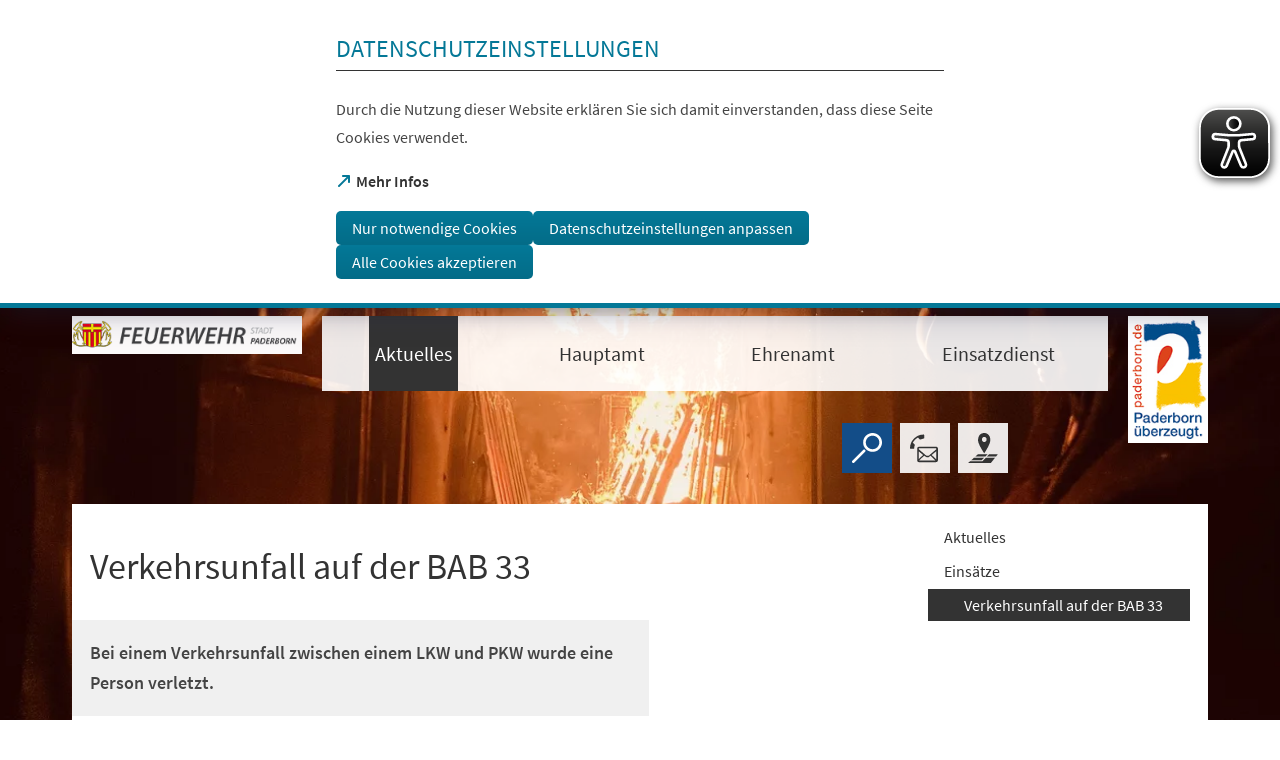

--- FILE ---
content_type: text/html; charset=UTF-8
request_url: https://www.paderborn.de/microsite/feuerwehr/aktuelles/einsatz/Einsatz_Feuerwehr_Paderborn-2020_12_08_Verkehrsunfall_BAB33_Fahrtrichtung_Brilon.php
body_size: 37415
content:
<!DOCTYPE html>
<html lang="de-DE" itemscope="itemscope" class="no-js SPtpl-article">
    <head>
        <meta charset="UTF-8" /><title>Verkehrsunfall auf der BAB 33 | Feuerwehr</title><meta http-equiv="x-ua-compatible" content="ie=edge"><link rel="dns-prefetch" href="//piwik.paderborn.de"><link rel="search" type="application/opensearchdescription+xml" href="/index.php?sp:out=openSearch" title="Feuerwehr"/><meta name="apple-mobile-web-app-title" content="Feuerwehr"/><meta property="og:title" content="Verkehrsunfall auf der BAB 33" /><meta property="og:type" content="website" /><meta property="og:url" content="https://www.paderborn.de/microsite/feuerwehr/aktuelles/einsatz/Einsatz_Feuerwehr_Paderborn-2020_12_08_Verkehrsunfall_BAB33_Fahrtrichtung_Brilon.php" /><meta property="og:site_name" content="Feuerwehr" /><meta property="og:locale" content="de_DE" /><meta name="description" property="og:description" content="Bei einem Verkehrsunfall zwischen einem LKW und PKW wurde eine Person verletzt."/><meta name="generator" content="Information Enterprise Server – Sitepark GmbH" /><meta name="viewport" content="width=device-width, initial-scale=1, minimum-scale=1, user-scalable=yes" /><meta name="application-name" content="Feuerwehr" data-content-type="json" data-namespace="sp_" data-content="{&quot;id&quot;:183316,&quot;name&quot;:&quot;20077 VU BAB 33 AS SNH&quot;,&quot;changed&quot;:&quot;2020-12-15T23:27:43Z&quot;,&quot;title&quot;:&quot;Verkehrsunfall auf der BAB 33&quot;,&quot;sortvalue&quot;:&quot;8. Dezember: Verkehrsunfall BAB 33&quot;,&quot;group_path&quot;:[1002,1009,1011,7254,17603,17605,17607,18196,183316],&quot;objecttype&quot;:&quot;content&quot;,&quot;contenttype&quot;:[&quot;content&quot;,&quot;article&quot;,&quot;image&quot;,&quot;text&quot;,&quot;separation&quot;,&quot;linkList&quot;,&quot;teaserImage&quot;,&quot;teaserImageCopyright&quot;,&quot;teaserHeadline&quot;,&quot;teaserText&quot;],&quot;language&quot;:&quot;de-DE&quot;,&quot;date&quot;:&quot;2020-12-08T11:51:00Z&quot;,&quot;site&quot;:[17603]}"/><meta name="twitter:card" content="summary" /><meta name="twitter:description" content="Bei einem Verkehrsunfall zwischen einem LKW und PKW wurde eine Person verletzt." /><meta name="ies:id" content="109010100000183316-1015"/><meta name="theme-color" content="#FFFFFF" /><link id="sitekit" href="/WEB-IES/sitekit-module/3.42.0/css/sitekit-js.css" rel="stylesheet"/><link id="styles" href="/microsite/feuerwehr/design.css?b=1768836580" rel="stylesheet"/><script id="env">window.SP={env:{"rpcPortUrl":"\/WEB-IES\/sitekit-module\/php\/SP\/SiteKit\/Rpc\/Server\/Port.php"}};</script><script id="customer-head-debug" src="/WEB-IES/paderborn-module/3.1.2/js/customer-head-debug.js" async="async"></script><script id="svg-icons">document.addEventListener("DOMContentLoaded", function() {
							svgSpriteInjector("https://www.paderborn.de/WEB-IES/paderborn-module/3.1.2/svg-icons/svg-icons.svg");
						});</script><script type="text/javascript">
var eyeAble_pluginConfig = {"pluginPath":"/static/eyeable/public/","blacklistContrast":".slick-dots,.ytp-play-button-bg ","fontsizeThreshold":5,"forceWhiteBackground":".SP-Logo  > picture","mainIconAlt":2,"maxMagnification":5,"license":{"www.paderborn.de":"245249e2b613c86bepknngbp="}}
</script>
<script async type="text/javascript" src="/static/eyeable/public/js/eyeAble.js">
</script>
    </head>
    <body>
            <div class="SP-ConsentBanner__spacer"><div data-sp-consent-banner role="dialog" tabindex="0" class="SP-ConsentBanner" aria-labelledby="aria-headline-section"><div class="SP-ConsentBanner__inner SP-Grid"><h1 class="SP-Headline--section SP-ConsentBanner__headline" id="aria-headline-section">Datenschutzeinstellungen</h1><div class="SP-Paragraph SP-ConsentBanner__text"><p>Durch die Nutzung dieser Website erklären Sie sich damit einverstanden, dass diese Seite Cookies verwendet.</p></div><a class="SP-Link SP-ConsentBanner__link SP-Iconized--left" href="/service/datenschutz.php" target="_blank" rel="noopener"><svg class="SPi SPi-linkNewWindow SP-Link__icon SP-Iconized__icon" aria-hidden="true" focusable="false"><use href="#SPi-linkNewWindow"></use></svg><!--googleoff: index--><span class="SP-Link__text SP-Iconized__text"><span>Mehr Infos<span class="SPu-access"> (Öffnet in einem neuen Tab)</span></span></span><!--googleon: index--></a><div class="SP-ConsentBanner__settings SP-isEnabled SP-Collapsible" data-sp-collapsible="{&quot;options&quot;:{&quot;enabled&quot;:true}}"><div class="SP-Buttons SP-ConsentBanner__buttons"><button data-sp-button class="SP-Button SP-ConsentBanner__button SP-ConsentBanner__button--onlyNecessary"><span class="SP-Button__text">Nur notwendige Cookies</span></button><button data-sp-button class="SP-Button SP-ConsentBanner__button SP-ConsentBanner__button--edit SP-Collapsible__trigger" aria-expanded="false" aria-controls="SP-Collapsible-MTA3Mjc5MjgwNg"><span class="SP-Button__text">Datenschutzeinstellungen anpassen</span></button><button data-sp-button class="SP-Button SP-ConsentBanner__button SP-ConsentBanner__button--accept"><span class="SP-Button__text">Alle Cookies akzeptieren</span></button></div><div class="SP-Collapsible__content" id="SP-Collapsible-MTA3Mjc5MjgwNg" role="region" aria-hidden="true" style="display:none;"><div class="SP-Form SP-ConsentBanner__form"><form data-sp-protectionCookiesUsage="{&quot;options&quot;:{&quot;idAttributeSuffix&quot;:&quot;cookieUsageNotification&quot;}}" id="cookieUsageNotification" action="https://www.paderborn.de/microsite/feuerwehr/aktuelles/einsatz/Einsatz_Feuerwehr_Paderborn-2020_12_08_Verkehrsunfall_BAB33_Fahrtrichtung_Brilon.php#cookieUsageNotification" method="post" novalidate="novalidate" data-sp-form="[]"><input type="hidden" name="form" value="cookieUsageNotification" /><fieldset class="SP-Fieldset" id="fieldset-gen-1"><div class="SP-Field SP-Field--checkbox" id="field-checkbox-gen-1" data-sp-cookiesUsage-functional data-sp-form-field="{&quot;type&quot;:&quot;field.checkbox&quot;,&quot;classes&quot;:{&quot;error&quot;:&quot;SP-Field__error&quot;}}"><div class="SP-Field__input"><input class="SP-Field__control" type="checkbox" name="cookiesUsage-functional[]" id="field-checkbox-gen-1-input" value="true" disabled="disabled" checked="checked"/></div><label class="SP-Field__label" for="field-checkbox-gen-1-input"><span>Funktionale Cookies</span></label>        <input type="hidden" name="cookiesUsage-functional[]" value="__last__">
            </div><div class="SP-Annotation"><p>Funktionale Cookies sind notwendig, um Ihnen die grundlegenden Funktionen dieser Webseite bereitstellen zu können und können daher nicht deaktiviert werden.</p><a class="SP-Link SP-Iconized--left" href="/service/datenschutz.php"><svg class="SPi SPi-link SP-Link__icon SP-Iconized__icon" aria-hidden="true" focusable="false"><use href="#SPi-link"></use></svg><!--googleoff: index--><span class="SP-Link__text SP-Iconized__text">Datenschutzerklärung</span><!--googleon: index--></a></div><div class="SP-Field SP-Field--checkbox" id="field-checkbox-gen-2" data-sp-cookiesUsage-tracking data-sp-form-field="{&quot;type&quot;:&quot;field.checkbox&quot;,&quot;classes&quot;:{&quot;error&quot;:&quot;SP-Field__error&quot;}}"><div class="SP-Field__input"><input class="SP-Field__control" type="checkbox" name="cookiesUsage-tracking[]" id="field-checkbox-gen-2-input" value="true"/></div><label class="SP-Field__label" for="field-checkbox-gen-2-input"><span>Matomo-Tracking</span></label>        <input type="hidden" name="cookiesUsage-tracking[]" value="__last__">
            </div><div class="SP-Annotation"><p>Indem Sie diese Checkbox aktivieren, erlauben Sie uns, Ihre Aktivität auf unserer Website mit dem Statistik-Tool Matomo zu erfassen. Die Datenerhebung erfolgt anonym mit Hilfe von Textdateien, sog. "Cookies". Die durch den Cookie erzeugten Informationen über Ihre Benutzung dieses Internetangebotes dienen der Verbesserung unserer Website. Alle erhobenen Daten werden auf dem Server des Anbieters in Deutschland gespeichert. Es werden keine personenbezogenen Daten gespeichert, insbesondere wird Ihre IP-Adresse automatisch gekürzt und so anonymisiert. Es besteht somit keine Möglichkeit, ein festgestelltes Nutzungsverhalten einem bestimmten Endgerät zuzuordnen.</p><a class="SP-Link SP-Iconized--left" href="/service/datenschutz.php"><svg class="SPi SPi-link SP-Link__icon SP-Iconized__icon" aria-hidden="true" focusable="false"><use href="#SPi-link"></use></svg><!--googleoff: index--><span class="SP-Link__text SP-Iconized__text">Datenschutzerklärung</span><!--googleon: index--></a></div></fieldset><div class="SP-Buttons"><button data-button-addon class="SP-Button" type="submit" name="action" id="button-submit-gen-1" value="submit"><span class="SP-Button__text">Auswahl speichern</span></button></div></form></div></div></div></div></div></div>            <script id="modernizr-custom" src="/WEB-IES/paderborn-module/3.1.2/js/body.js"></script>
            <a href="#SP-Content" class="SP-SkipToContent SPu-access">Inhalt anspringen</a>

            <div class="SP-Header__wrapper">
                <header class="SP-Header SP-Header--small SP-Grid__wrapper SP-Header--hasPBLogo">    <div class="SP-Grid">
        <div class="SP-Header__inner SP-Grid__pre SP-Grid__post">

                            <div class="SP-Logo SP-Header__logo SP-Header__logo--microsite">
                    <div><img class="SP-Logo__image" src="/microsite/feuerwehr/headerFooter.php.media/79471/Logo_Feuerwehr_Paderborn_versuch_Hintergrund.png" alt="Logo"/></div>                        <span class="SP-Logo__text">Feuerwehr Paderborn</span>
                                                <a href="/microsite/feuerwehr/index.php" class="SP-Logo__link" title="zur Startseite"></a>
                    </div>
                    <div class="SP-Logo SP-Header__logo SP-Header__logo--pb">
                    <picture><source media="(min-width: 980px)" srcset="/WEB-IES/paderborn-module/3.1.2/images/logo/paderborn-l.png"/><source media="(min-width: 640px)" srcset="/WEB-IES/paderborn-module/3.1.2/images/logo/paderborn-s.svg"/><source srcset="/WEB-IES/paderborn-module/3.1.2/images/logo/paderborn-s.svg"/><img class="SP-Logo__image" src="/WEB-IES/paderborn-module/3.1.2/images/logo/paderborn-s.svg" alt="Logo"/></picture>                        <a href="/index.php" class="SP-Logo__link" title="zur Startseite"></a>
                    </div>
                    <nav class="SP-Navigation SP-Header__navigation SP-Navigation--medium"><ul class="SP-Navigation__level"><li class="SP-Navigation__item SP-isLeaf SP-isInPath SP-isRoot"><a class="SP-Navigation__link" title="Aktuelles" href="/microsite/feuerwehr/aktuelles/index.php"><!--googleoff: index--><span class="SP-Navigation__text">Aktuelles</span><!--googleon: index--></a></li><li class="SP-Navigation__item SP-isLeaf SP-isRoot"><a class="SP-Navigation__link" title="Hauptamt" href="/microsite/feuerwehr/Hauptamt/Feuerwehr-hauptamt.php"><!--googleoff: index--><span class="SP-Navigation__text">Hauptamt</span><!--googleon: index--></a></li><li class="SP-Navigation__item SP-isLeaf SP-isRoot"><a class="SP-Navigation__link" title="Ehrenamt" href="/microsite/feuerwehr/ehrenamt/feuerwehr-ehrenamt.php"><!--googleoff: index--><span class="SP-Navigation__text">Ehrenamt</span><!--googleon: index--></a></li><li class="SP-Navigation__item SP-isLeaf SP-isRoot"><a class="SP-Navigation__link" title="Einsatzdienst" href="/microsite/feuerwehr/einsatzdienst/index.php"><!--googleoff: index--><span class="SP-Navigation__text">Einsatzdienst</span><!--googleon: index--></a></li></ul></nav>            <form action="/microsite/feuerwehr/Meta/suche.php" method="get" class="SP-Form--quicksearch SP-Header__quicksearch mfp-hide" data-sp-form="{&quot;submitOnEnter&quot;:true}">
                <fieldset>
                    <legend class="SPu-access">Volltextsuche</legend>
                    <div class="SP-Field--quicksearch">
                        <label for="search" class="SPu-access">Suchbegriff</label>
                        <input name="sp:q" id="search" type="text" placeholder="Finden..." class="SP-Field--quicksearch__control" data-sp-search-suggest="{&quot;searchId&quot;:&quot;siteSearch&quot;,&quot;searchUrl&quot;:&quot;\/microsite\/feuerwehr\/Meta\/suche.php&quot;}"/>
                        <input type="hidden" name="sp:search" value="siteSearch">
                        <button type="submit" class="SP-Field--quicksearch__button" aria-label="Finden">
                            <svg class="SP-Field--quicksearch__button__icon SPi SPi-search">
                                <use xmlns:xlink="http://www.w3.org/1999/xlink" xlink:href="#SPi-search"></use>
                            </svg>
                        </button>
                    </div>
                </fieldset>
            </form>

            <a href="/microsite/feuerwehr/Meta/suche.php" class="SP-Trigger SP-Trigger--search SP-Header__trigger" title="Suche">
                <svg class="SPi SPi-search">
                    <use xmlns:xlink="http://www.w3.org/1999/xlink" xlink:href="#SPi-search"></use>
                </svg>
            </a>
            <a class="SP-Trigger SP-Trigger--contact SP-Header__trigger" title="Zur Kontaktseite" href="/microsite/feuerwehr/einsatzdienst/index.php" aria-label="Kontaktformular"><svg class="SPi SPi-contact SP-Iconized__icon" aria-hidden="true" focusable="false"><use href="#SPi-contact"></use></svg></a>        <div class="SP-OffCanvas__trigger">
            <button type="button" class="SP-Trigger SP-Trigger--navigation SP-Header__trigger SP-OffCanvas__trigger--on" title="Menü öffnen" aria-label="Menü öffnen">
                <svg class="SPi SPi-navigation-open SP-Iconized__icon">
                    <use xmlns:xlink="http://www.w3.org/1999/xlink" xlink:href="#SPi-navigation-open"></use>
                </svg>
            </button>

            <button type="button" class="SP-Trigger SP-Trigger--navigation SP-Header__trigger SP-OffCanvas__trigger--off" title="Menü schließen" aria-label="Menü schließen">
                <svg class="SPi SPi-navigation-close SP-Iconized__icon">
                    <use xmlns:xlink="http://www.w3.org/1999/xlink" xlink:href="#SPi-navigation-close"></use>
                </svg>
            </button>
        </div>
    <a class="SP-Trigger SP-Trigger--map SP-Header__trigger" title="Zum Stadtplan" href="https://www.paderborn.de/wohnen-soziales/bauen-wohnen/karten-und-plaene.php" target="_blank" rel="noopener" aria-label="Stadtplan"><svg class="SPi SPi-map SP-Iconized__icon" aria-hidden="true" focusable="false"><use href="#SPi-map"></use></svg></a>        </div>
    </div>
        <figure class="SP-Asset SP-Asset--illustration SP-FixedSize SP-Header__illustration" id="aeeddcb3-1229-46f9-876d-f22e47335758"><div class="SP-FixedSize__raiser SP-FixedSize__raiser--illustration"><div class="SPu-lazyload" data-noscript><noscript><picture><source media="(min-width: 240em)" srcset="/microsite/feuerwehr/index.php.media/281670/20240127_104230576_iOS.jpeg.scaled/8776c1cc6ff8cdd7e6e592b35df36d69.jpg"/><source media="(min-width: 200em)" srcset="/microsite/feuerwehr/index.php.media/281670/20240127_104230576_iOS.jpeg.scaled/67dd4a7811361a42745349949887ef35.jpg"/><source media="(min-width: 160em)" srcset="/microsite/feuerwehr/index.php.media/281670/20240127_104230576_iOS.jpeg.scaled/74c5cadc213e4e3539eb1400de9421d0.jpg"/><source media="(min-width: 120em)" srcset="/microsite/feuerwehr/index.php.media/281670/20240127_104230576_iOS.jpeg.scaled/19fe9cf28fb22524b72d8f4d43c0e317.jpg"/><source media="(min-width: 100em)" srcset="/microsite/feuerwehr/index.php.media/281670/20240127_104230576_iOS.jpeg.scaled/84cb3b834030b74821b5c077f01920b1.jpg"/><source media="(min-width: 90em)" srcset="/microsite/feuerwehr/index.php.media/281670/20240127_104230576_iOS.jpeg.scaled/0629696e8b09d7e212f8c02a7b50d134.jpg"/><source media="(min-width: 80em)" srcset="/microsite/feuerwehr/index.php.media/281670/20240127_104230576_iOS.jpeg.scaled/6eb7d6ce0fcb07010ed9261e98d667da.jpg"/><source media="(min-width: 60em)" srcset="/microsite/feuerwehr/index.php.media/281670/20240127_104230576_iOS.jpeg.scaled/15da9a464b434ce1f0a74de898b80418.jpg"/><source srcset="/microsite/feuerwehr/index.php.media/281670/20240127_104230576_iOS.jpeg.scaled/fe7430175f2eb8d2f20ce237573a8e2f.jpg"/><img data-object-fit class="SP-FixedSize__content SP-Illustration" src="/microsite/feuerwehr/index.php.media/281670/20240127_104230576_iOS.jpeg.scaled/19fe9cf28fb22524b72d8f4d43c0e317.jpg" alt=""/></picture></noscript></div></div></figure></header>            </div>


            <!--googleoff: index-->            <div class="SP-OffCanvas" data-sp-offcanvas>
                <div class="SP-OffCanvas__inner">
                    <div class="SP-OffCanvas__main">
                        <!--googleon: index-->                        <div class="SP-Body">
                            <div class="SP-Grid__wrapper SP-Body__inner">
                                <div class="SP-Grid" id="SP-Content">
                                    <article class="SP-Content" role="main">
                                        <!--googleoff: index--><nav class="SP-Path"><h6 class="SP-Path__headline SPu-access">Sie befinden sich hier:</h6><ol class="SP-Path__list"><li class="SP-Path__item"><a href="/microsite/feuerwehr/index.php"><span>Startseite</span></a></li><li class="SP-Path__item"><a href="/microsite/feuerwehr/aktuelles/index.php"><span>Aktuelles</span></a></li><li class="SP-Path__item"><a href="/microsite/feuerwehr/aktuelles/einsaetze.php"><span>Einsätze</span></a></li><li class="SP-Path__item"><strong>Verkehrsunfall auf der BAB 33</strong></li></ol></nav><!--googleon: index-->
                                        <header class="SP-Article__head">
                                            
                                            <h1 class="SP-Headline--article SP-Grid__pullOpen" id="verkehrsunfall-auf-der-bab-33">Verkehrsunfall auf der BAB 33</h1>                                                                                        <div class="SP-Grid__pull">
                                                <div class="SP-Intro SP-Grid__bleed"><div class="SP-Intro__inner"><p>Bei einem Verkehrsunfall zwischen einem LKW und PKW wurde eine Person verletzt.</p></div></div>                                            </div>
                                        </header>

                                        <div class="SP-Content__main">
                                                                                        <div class="SP-Section"><div><figure class="SP-Asset SP-FixedSize SP-Asset--medium SP-Asset--left" id="e1b60f88-8464-48a4-9b45-dd22de4373c0"><div class="SP-FixedSize__raiser" style="padding-top:81.8182%;"><div class="SPu-lazyload" data-noscript><noscript><picture><source media="(min-width: 70em)" srcset="/microsite/feuerwehr/aktuelles/einsatz/Einsatz_Feuerwehr_Paderborn-2020_12_08_Verkehrsunfall_BAB33_Fahrtrichtung_Brilon.php.media/183320/BKTT0309.JPEG.scaled/82b4da85f24d8a677d4f04c8b44847a3.jpg"/><source media="(min-width: 36em)" srcset="/microsite/feuerwehr/aktuelles/einsatz/Einsatz_Feuerwehr_Paderborn-2020_12_08_Verkehrsunfall_BAB33_Fahrtrichtung_Brilon.php.media/183320/BKTT0309.JPEG.scaled/a706ce71c7ba84ddc81775538b344189.jpg"/><source srcset="/microsite/feuerwehr/aktuelles/einsatz/Einsatz_Feuerwehr_Paderborn-2020_12_08_Verkehrsunfall_BAB33_Fahrtrichtung_Brilon.php.media/183320/BKTT0309.JPEG.scaled/4dfa4f52d1f7d7c02df036688322671b.jpg"/><img class="SP-FixedSize__content SP-Image" src="/microsite/feuerwehr/aktuelles/einsatz/Einsatz_Feuerwehr_Paderborn-2020_12_08_Verkehrsunfall_BAB33_Fahrtrichtung_Brilon.php.media/183320/BKTT0309.JPEG.scaled/82b4da85f24d8a677d4f04c8b44847a3.jpg" alt="Verkehrsunfall BAB 33, FR Brilon"/></picture></noscript></div></div><figcaption class="SP-Asset__caption"><span class="SP-Asset__caption__copyright">&copy;&nbsp;Feuerwehr Paderborn</span></figcaption></figure><div class="SP-Text"><div class="SP-Paragraph"><p>Am Dienstag, den 08.12.2020, wurde die Feuerwehr Paderborn gegen 12:51 Uhr zu einem Verkehrsunfall auf der Bundesautobahn 33 alarmiert. <br>Die Alarmierung der Rettungskräfte erfolgte dabei ausgelöst durch den Unfall automatisch durch das seit 2018 für Neufahrzeuge in der Europäischen Union vorgeschriebene Notrufsystem eCall.</p><p>Ein 37-jähriger Fahrer eines SUV kollidierte aus unbekannter Ursache in Höhe der Anschlussstelle Schloß Neuhaus, Fahrtrichtung Brilon, mit einem LKW.</p><p>Der Fahrer des PKW konnte sich vor Eintreffen der ersten Rettungskräfte selbstständig aus seinem PKW befreien. Nach notärztlicher Untersuchung wurde dieser mit leichten Verletzungen durch einen Rettungswagen der Feuerwehr Paderborn zur weiteren Untersuchung in ein Paderborner Krankenhaus gebracht. Der Fahrer des LKW blieb unverletzt.</p><p>Darüber hinaus sicherte die Feuerwehr Paderborn die Unfallstelle, koordinierte die Unterbringung des Verletzten in einem Krankenhaus, kontrollierte die Unfallfahrzeuge auf weitere Gefahrenquellen und streute ausgeflossene Betriebsstoffe auf der Autobahn ab.</p><p>Während der Einsatzmaßnahmen und der Unfallaufnahme wurden auf der Bundesautobahn 33 Fahrtrichtung Brilon in Höhe der Anschlussstelle Schloß Neuhaus der Standstreifen und die rechte Fahrspur durch die Polizei gesperrt.</p><p>Die Feuerwehr Paderborn rückte zu diesem Einsatz mit 25 Einsatzkräften aus.<br>Beteiligte Einsatzmittel insgesamt:<br>Hilfeleistungslöschfahrzeug (HLF20) Feuerwache Süd<br>Tanklöschfahrzeug (TLF4000) Feuerwache Süd<br>Wechselladerfahrzeug mit Abrollbehälter Technische Rettung I (AB-Rüst) Feuerwache Süd<br>Löschzug Schloß Neuhaus<br>Leitungsdienst (B-Dienst, C-Dienst)<br>1 Rettungstransportwagen (RTW)<br>1 Notarzteinsatzfahrzeug (NEF)<br>Polizei<br>Straßen.NRW (Autobahnmeisterei)</p></div></div><div class="SP-Text"><div class="SP-Paragraph"><p><strong>Einsatzleitung</strong></p><p>Brandrat Michael Beivers - B-Dienst</p><p>Brandamtsrat Mirco Westbomke&nbsp;- C-Dienst</p><p><strong>Pressebericht</strong></p><p>Brandoberinspektoranwärter Maximilian Neubert</p></div></div><hr class="SP-Separator SP-Separator--visible"/><div class="SP-LinkList"><ul class="SP-LinkList__list"><li class="SP-LinkList__item"><a class="SP-Link SP-Iconized--left" href="https://www.facebook.com/feuerwehrpaderborn/" target="_blank" rel="noopener"><svg class="SPi SPi-linkNewWindow SP-Link__icon SP-Iconized__icon" aria-hidden="true" focusable="false"><use href="#SPi-linkNewWindow"></use></svg><span class="SP-Link__text SP-Iconized__text">Die Feuerwehr Paderborn auf Facebook<span class="SPu-access"> (Öffnet in einem neuen Tab)</span></span></a></li><li class="SP-LinkList__item"><a class="SP-Link SP-Iconized--left" href="https://twitter.com/FeuerwehrPB" target="_blank" rel="noopener"><svg class="SPi SPi-linkNewWindow SP-Link__icon SP-Iconized__icon" aria-hidden="true" focusable="false"><use href="#SPi-linkNewWindow"></use></svg><span class="SP-Link__text SP-Iconized__text">Die Feuerwehr Paderborn auf Twitter<span class="SPu-access"> (Öffnet in einem neuen Tab)</span></span></a></li><li class="SP-LinkList__item"><a class="SP-Link SP-Iconized--left" href="https://www.instagram.com/feuerwehrpaderborn/?hl=de" target="_blank" rel="noopener"><svg class="SPi SPi-linkNewWindow SP-Link__icon SP-Iconized__icon" aria-hidden="true" focusable="false"><use href="#SPi-linkNewWindow"></use></svg><span class="SP-Link__text SP-Iconized__text">Die Feuerwehr Paderborn auf Instagram<span class="SPu-access"> (Öffnet in einem neuen Tab)</span></span></a></li><li class="SP-LinkList__item"><a class="SP-Link SP-Iconized--left" href="https://www.youtube.com/channel/UCBKGsihJ6fd2OWE2UpsuN6Q" target="_blank" rel="noopener"><svg class="SPi SPi-linkNewWindow SP-Link__icon SP-Iconized__icon" aria-hidden="true" focusable="false"><use href="#SPi-linkNewWindow"></use></svg><span class="SP-Link__text SP-Iconized__text">Die Feuerwehr Paderborn auf YouTube<span class="SPu-access"> (Öffnet in einem neuen Tab)</span></span></a></li></ul></div></div></div>                                        </div>

                                    </article>
                                    <div class="SP-Body__navigation">
                                        <nav aria-label="Rubriknavigation" class="SP-Navigation--rubric"><ul class="SP-Navigation--rubric__level"><li class="SP-Navigation--rubric__item SP-isNode SP-isInPath SP-isLastWithChildren SP-isRoot"><a class="SP-Navigation--rubric__link" title="Aktuelles" href="/microsite/feuerwehr/aktuelles/index.php"><!--googleoff: index--><span class="SP-Navigation--rubric__text">Aktuelles</span><!--googleon: index--></a><ul class="SP-Navigation--rubric__level"><li class="SP-Navigation--rubric__item SP-isNode SP-isParentOfActive SP-isInPath SP-isLastWithChildren"><a class="SP-Navigation--rubric__link" title="Einsätze" href="/microsite/feuerwehr/aktuelles/einsaetze.php"><!--googleoff: index--><span class="SP-Navigation--rubric__text">Einsätze</span><!--googleon: index--></a><ul class="SP-Navigation--rubric__level"><li class="SP-Navigation--rubric__item SP-isLeaf SP-isActive SP-isInPath"><span class="SP-Navigation--rubric__link SP-Navigation--rubric__link--self"><!--googleoff: index--><span class="SP-Navigation--rubric__text">Verkehrsunfall auf der BAB 33</span><!--googleon: index--></span></li></ul></li></ul></li></ul></nav>                                    </div>
                                </div>
                            </div>
                        </div>
                        <!--googleoff: index-->
                                <footer class="SP-Footer">
            <div class="SP-Grid__wrapper">
                <div class="SP-Grid">
                    <div class="SP-Footer__inner">

                        <div class="SP-Tools SP-Footer__tools">
                                                            <a class="SP-Tools__tool SP-Iconized--left" title="Zur Kontaktseite" href="/microsite/feuerwehr/einsatzdienst/index.php"><svg class="SPi SPi-contact SP-Iconized__icon" aria-hidden="true" focusable="false"><use href="#SPi-contact"></use></svg><span class="SP-Tools__tool__text">Kontaktformular</span></a>                            
                                                            <a class="SP-Tools__tool SP-Iconized--left" title="Zum Stadtplan" href="https://www.paderborn.de/wohnen-soziales/bauen-wohnen/karten-und-plaene.php" target="_blank" rel="noopener"><svg class="SPi SPi-map SP-Iconized__icon" aria-hidden="true" focusable="false"><use href="#SPi-map"></use></svg><span class="SP-Tools__tool__text">Stadtplan<span class="SPu-access"> (Öffnet in einem neuen Tab)</span></span></a>                            
                            <a class="SP-Tools__tool SP-Tools__tool--print SP-Iconized--only" title="Seite drucken" href="javascript:window.print()" aria-label="javascript:window.print()"><svg class="SPi SPi-print SP-Iconized__icon" aria-hidden="true" focusable="false"><use href="#SPi-print"></use></svg></a>                        </div>

                        <div class="SP-Footer__helper">
                            <section class="SP-FooterText SP-Footer__offerer">
                                <div class="SP-FooterText__first"><div class="kno-ecr-pt kno-fb-ctx _hdf" data-dtype="d3bn" data-ved="0ahUKEwiGsL2eq9LPAhWK7BQKHeQTCxcQ3B0IhgEoADAM"><strong>Feuer- und Rettungswache Paderborn Süd</strong></div><div class="kno-ecr-pt kno-fb-ctx _hdf" data-dtype="d3bn" data-ved="0ahUKEwiGsL2eq9LPAhWK7BQKHeQTCxcQ3B0IhgEoADAM"><span class="_Xbe">Breslauer Str. 45</span></div><div class="kno-ecr-pt kno-fb-ctx _hdf" data-dtype="d3bn" data-ved="0ahUKEwiGsL2eq9LPAhWK7BQKHeQTCxcQ3B0IhgEoADAM"><span class="_Xbe">33098 Paderborn</span></div></div><div class="SP-FooterText__second"><p>Telefon: 05251 8870&nbsp;</p><p>Fax: 05251 887409</p><p>E-Mail: <a href="mailto:amt37@paderborn.de">amt37@paderborn.de</a></p></div>                            </section>

                                                        <ul class="SP-Social SP-Footer__social">
                                                                    <li class="SP-Social__item">
                                    <a class="SP-Iconized--only" title="Facebook" href="https://www.facebook.com/paderborn" target="_blank" rel="noopener" aria-label="https://www.facebook.com/paderborn"><svg class="SPi SPi-facebook SP-Iconized__icon" aria-hidden="true" focusable="false"><use href="#SPi-facebook"></use></svg></a>                                    </li>
                                                                                                                                    <li class="SP-Social__item">
                                    <a class="SP-Iconized--only" title="Xing" href="https://www.xing.com/companies/stadtpaderborn" target="_blank" rel="noopener" aria-label="https://www.xing.com/companies/stadtpaderborn"><svg class="SPi SPi-xing SP-Iconized__icon" aria-hidden="true" focusable="false"><use href="#SPi-xing"></use></svg></a>                                    </li>
                                                                                                                                    <li class="SP-Social__item">
                                    <a class="SP-Iconized--only" title="YouTube" href="https://www.youtube.com/user/paderbornstadt" target="_blank" rel="noopener" aria-label="https://www.youtube.com/user/paderbornstadt"><svg class="SPi SPi-youtube SP-Iconized__icon" aria-hidden="true" focusable="false"><use href="#SPi-youtube"></use></svg></a>                                    </li>
                                                            </ul>
                            
                                                        <div class="SP-Footer__claim">Paderborn überzeugt.</div>
                                                                                    <nav class="SP-Service SP-Footer__service">
                                <ul class="SP-Service__list">
                                                                    <li class="SP-Service__item">
                                        <a href="/service/datenschutz.php"><span>Datenschutz</span></a>                                    </li>
                                                                    <li class="SP-Service__item">
                                        <a href="/microsite/feuerwehr/Meta/impressum.php"><span>Impressum</span></a>                                    </li>
                                                                </ul>
                            </nav>
                                                    </div>
                        <div class="SP-Footer__bar"></div>
                    </div>
                </div>
            </div>
        </footer>
    
                    </div>
                    <div class="SP-OffCanvas__right">
                        <section role="complementary"><nav aria-labelledby="SP-MTI5MjA3MDkw" data-sp-navigation="{&quot;teaserRenderer&quot;:&quot;SP.paderborn.renderer.NavigationTeaser&quot;,&quot;expandSelector&quot;:&quot;.title *&quot;,&quot;openLinkText&quot;:&quot;Seite \u00f6ffnen&quot;,&quot;path&quot;:[{&quot;id&quot;:&quot;17604&quot;,&quot;resource&quot;:&quot;\/microsite\/feuerwehr\/index.php&quot;,&quot;url&quot;:&quot;\/microsite\/feuerwehr\/index.php&quot;},{&quot;id&quot;:&quot;17606&quot;,&quot;resource&quot;:&quot;\/microsite\/feuerwehr\/aktuelles\/index.php&quot;,&quot;url&quot;:&quot;\/microsite\/feuerwehr\/aktuelles\/index.php&quot;},{&quot;id&quot;:&quot;81027&quot;,&quot;resource&quot;:&quot;\/microsite\/feuerwehr\/aktuelles\/einsaetze.php&quot;,&quot;url&quot;:&quot;\/microsite\/feuerwehr\/aktuelles\/einsaetze.php&quot;},{&quot;id&quot;:&quot;183316&quot;,&quot;resource&quot;:&quot;\/microsite\/feuerwehr\/aktuelles\/einsatz\/Einsatz_Feuerwehr_Paderborn-2020_12_08_Verkehrsunfall_BAB33_Fahrtrichtung_Brilon.php&quot;,&quot;url&quot;:&quot;\/microsite\/feuerwehr\/aktuelles\/einsatz\/Einsatz_Feuerwehr_Paderborn-2020_12_08_Verkehrsunfall_BAB33_Fahrtrichtung_Brilon.php&quot;}]}"><h2 class="SPu-access" id="SP-MTI5MjA3MDkw">Navigation</h2></nav></section>                    </div>
                </div>
            </div>
            <!--googleon: index-->            <div class="pswp" tabindex="-1" role="dialog" aria-hidden="true">
	<div class="pswp__bg"></div>
	<div class="pswp__scroll-wrap">
		<div class="pswp__container">
			<div class="pswp__item"></div>
			<div class="pswp__item"></div>
			<div class="pswp__item"></div>
		</div>
		<div class="pswp__ui pswp__ui--hidden">
			<div class="pswp__top-bar">
				<div class="pswp__counter"></div>
				<button class="pswp__button pswp__button--close">schließen (Esc)</button>
				<a href="#" class="pswp__button pswp__button--download" title="Download" download></a>
				<button class="pswp__button pswp__button--share">teilen</button>
				<button class="pswp__button pswp__button--fs">Vollbild aktivieren</button>
				<button class="pswp__button pswp__button--zoom">vergrößern/verkleinern</button>
				<div class="pswp__preloader">
					<div class="pswp__preloader__icn">
						<div class="pswp__preloader__cut">
						<div class="pswp__preloader__donut"></div>
						</div>
					</div>
				</div>
			</div>
			<div class="pswp__share-modal pswp__share-modal--hidden pswp__single-tap">
				<div class="pswp__share-tooltip"></div>
			</div>
			<button class="pswp__button pswp__button--arrow--left">vorheriges Bild (Pfeiltaste links)</button>
			<button class="pswp__button pswp__button--arrow--right">nächstes Bild (Pfeiltaste rechts)</button>
			<div class="pswp__caption">
				<div class="pswp__caption__center"></div>
			</div>
		</div>
	</div>
</div>
            <script id="sitekit-js" src="/WEB-IES/sitekit-module/3.42.0/js/sitekit-js.js"></script><script id="sitekit-js-renderer-arvedui" src="/WEB-IES/sitekit-module/3.42.0/js/sitekit-js-renderer-arvedui.js"></script><script id="thirdparty" src="/WEB-IES/paderborn-module/3.1.2/js/thirdparty.js"></script><script id="vendor" src="/WEB-IES/paderborn-module/3.1.2/js/vendor.js"></script><script id="customer" src="/WEB-IES/paderborn-module/3.1.2/js/customer.js"></script><script id="piwik-config">var _paq = _paq || [];
_paq.push(['setCustomUrl', "https:\/\/www.paderborn.de\/microsite\/feuerwehr\/aktuelles\/einsatz\/Einsatz_Feuerwehr_Paderborn-2020_12_08_Verkehrsunfall_BAB33_Fahrtrichtung_Brilon.php"]);
_paq.push(['setSecureCookie', true]);
_paq.push(['requireConsent']);
_paq.push(['trackPageView']);
_paq.push(['enableLinkTracking']);
(function() {
var u="//piwik.paderborn.de/";
_paq.push(['setTrackerUrl', '//piwik.paderborn.de/piwik.php']);
_paq.push(['setSiteId', '1']);
_paq.push(['setDoNotTrack', true]);
var d=document, g=d.createElement('script'), s=d.getElementsByTagName('script')[0];
g.type='text/javascript'; g.async=true; g.defer=true; g.src=u+'piwik.js'; s.parentNode.insertBefore(g,s);
})();</script><script id="bootstrap">(function bootstrap() {
	var bs = SP.sitekit.Bootstrap;
	bs.register("data-sp-collapsible", "SP.sitekit.Collapsible");
	bs.register("data-sp-displaycondition", "SP.vendor.DisplayCondition");
	bs.register("data-sp-consent-banner", "SP.customer.ConsentBanner");
	bs.register("data-sp-protectioncookiesusage", "SP.customer.DataProtection");
	bs.register("data-sp-lightbox", "SP.vendor.Lightbox");
	bs.register("data-sp-email", "SP.sitekit.Email");
	bs.register("data-sp-navigation", "SP.sitekit.Navigation");
	bs.register("data-sp-form", "SP.sitekit.Form");
	bs.register("data-sp-search-suggest", "SP.sitekit.search.Suggest");
	bs.register("data-sp-figure-zoom", "SP.PictureZoom");
	bs.register("data-sp-picture-gallery", "SP.vendor.PictureGallery");
})();</script><script id="BreadCrumbSerializer-183316" type="application/ld+json">{"@context":"http:\/\/schema.org","@type":"BreadcrumbList","itemListElement":[{"@type":"ListItem","position":1,"item":{"@id":"https:\/\/www.paderborn.de\/\/microsite\/feuerwehr\/index.php","name":"Startseite"}},{"@type":"ListItem","position":2,"item":{"@id":"https:\/\/www.paderborn.de\/\/microsite\/feuerwehr\/aktuelles\/index.php","name":"Aktuelles"}},{"@type":"ListItem","position":3,"item":{"@id":"https:\/\/www.paderborn.de\/\/microsite\/feuerwehr\/aktuelles\/einsaetze.php","name":"Eins\u00e4tze"}},{"@type":"ListItem","position":4,"item":{"@id":"https:\/\/www.paderborn.de\/\/microsite\/feuerwehr\/aktuelles\/einsatz\/Einsatz_Feuerwehr_Paderborn-2020_12_08_Verkehrsunfall_BAB33_Fahrtrichtung_Brilon.php","name":"Verkehrsunfall auf der BAB 33"}}]}</script>    </body>
</html>
